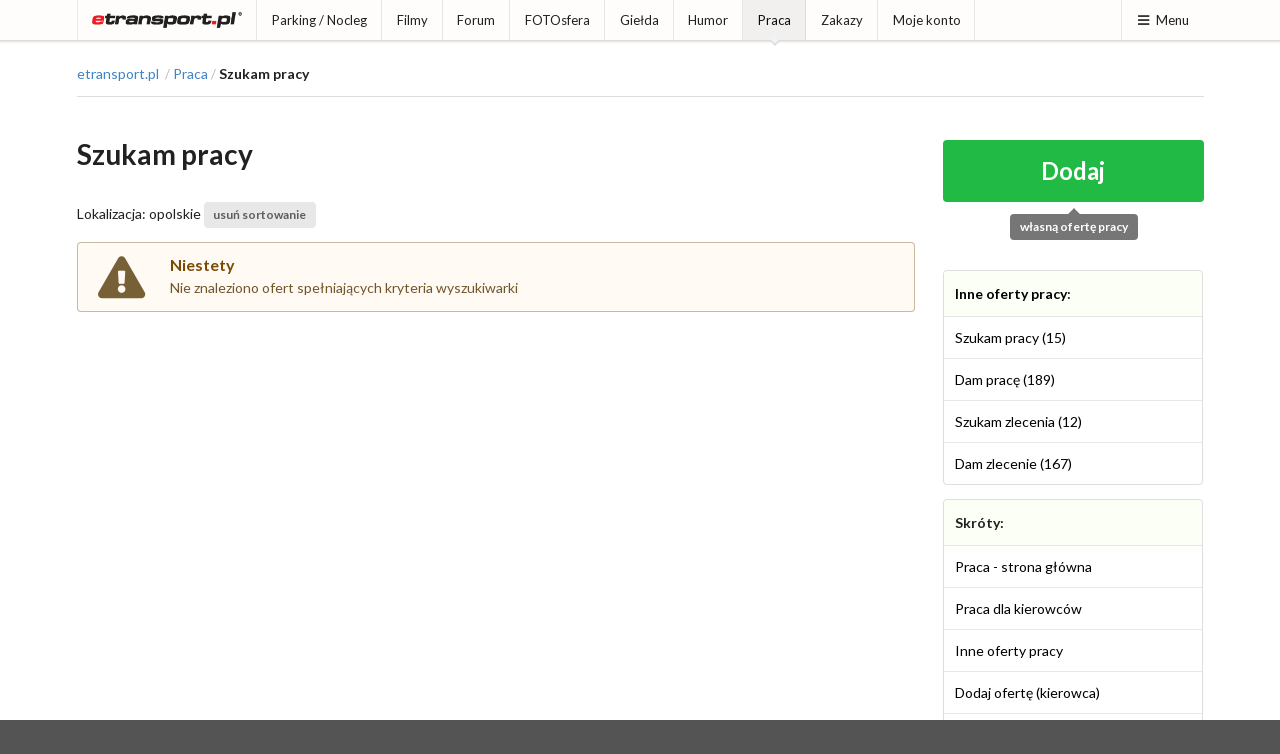

--- FILE ---
content_type: text/html; charset=ISO-8859-2
request_url: https://etransport.pl/praca.inne.szukam_pracy.lokalizacja.8.0.html
body_size: 3390
content:
<!DOCTYPE html><html lang="pl"><head>
				<meta charset="iso-8859-2"><title>etransport.pl - Praca - Szukam pracy</title><meta http-equiv="refresh" content="600">
					<meta name="author" content="Novemedia Ltd">
					<meta http-equiv="X-UA-Compatible" content="IE=edge,chrome=1" />
					<meta name="viewport" content="width=device-width, initial-scale=1">
					<meta property="fb:app_id" content="1534750470138975">
					<link rel="shortcut icon" href="i/favicon.png" type="image/x-icon" />
					<link rel="apple-touch-icon" sizes="120x120" href="/i/apple-touch-icon/etransport-120.png" />
					<meta property="og:url" content="https://etransport.pl/praca.inne.szukam_pracy.lokalizacja.8.0.html"><meta name="description" content="etransport.pl - to źródło wiedzy branży TSL i sposób na spędzenie czasu w miłym towarzystwie. Znajdziesz tu informacje prasowe, bieżące zakazy ruchu na drogach Europy, mapę dobrych parkingów na których warto odpocząć, forum dyskusyjne - najobszerniejsza kopalnia wiedzy o branży, a także największą bazę ofert pracy dla kierowców, spedytorów i przewoźników, a nawet ciekawe przepisy na potrawy które da radę przygotować na parkingu - kuchniakierowcy.pl. Poprzez konto w etransport.pl poznasz ciekawych ludzi, wymienisz fotografie i porozmawiasz na czacie, podzielisz się filmami, czy zabawnymi fotkami w dziale humoru. Zapraszamy!" /><meta name="keywords" content="etransport.pl, praca, kierowca, kierowcy, CE, C+E, spedytor, spedytora, dam prace, szukam pracy, transporcie, zestaw" /><link rel="stylesheet" type="text/css" href="//share.etransport.pl/ui/2_4/semantic.min.css"><link rel="stylesheet" type="text/css" href="/css/custom.css?ref=2"><script type="text/javascript" src="//share.etransport.pl/js/jquery.min.js"></script><script type="text/javascript" src="//share.etransport.pl/ui/2_4/semantic.min.js"></script><script type="text/javascript" src="/js/common.js"></script><script type="text/javascript"><!--
				if (top.frames.length!=0) top.location=self.document.location;
				// --></script>
						<!-- Global site tag (gtag.js) - Google Analytics -->
			<script async src="https://www.googletagmanager.com/gtag/js?id=G-TZQDC28YH7"></script>
			<script>
			  window.dataLayer = window.dataLayer || [];
			  function gtag(){dataLayer.push(arguments);}
			  gtag('js', new Date());
			
			  gtag('config', 'G-TZQDC28YH7');
			</script>
		</head><body><a href="https://josephs.scot/" style="display:none">Josephs.Scot</a><a href="https://borowiak.scot/" style="display:none">Borowiak Properties Ltd</a><a href="https://tollhouse.properties/" style="display:none">Toll House Properties Ltd</a>		<!-- FB -->
		<div id="fb-root"></div>
		<script async defer crossorigin="anonymous" src="https://connect.facebook.net/pl_PL/sdk.js#xfbml=1&version=v10.0&appId=1534750470138975&autoLogAppEvents=1" nonce="OKH71wNd"></script>
		<div class="ui right sidebar menuSideBar ui segment push">
						<h3 class="ui header">Wyszukiwarka</h3>
						<form action="https://etransport.pl/szukaj" id="cse-search-box" class="ui form">
							<input type="hidden" name="cx" value="partner-pub-2373601018105055:1955196993" />
							<input type="hidden" name="cof" value="FORID:10" />
							<input type="hidden" name="ie" value="ISO-8859-2" />
							<div class="ui action fluid input">
								<input type="text" ame="q" placeholder="Szukaj ..." title="Tu wpisz wyszukiwany tekst">
								<button class="ui icon button">
									<i class="search icon"></i>
									<span style="display:none">Przycisk - Szukaj</span>
								</button>
							</div>
						</form>

						<h3 class="ui header">Menu</h3>
						<div class="ui secondary vertical small menu"><a class="item" href="aktualnosci">Aktualności</a><a class="item" href="http://blog.etransport.pl/">Blog</a><a class="item" href="paliwa">Ceny paliw</a><a class="item" href="drogi">Drogi</a><a class="item" href="dobry_parking">Parking / Nocleg</a><a class="item" href="filmy">Filmy</a><a class="item" href="firmowy_spotlight">Firmowy spotlight</a><a class="item" href="forum">Forum</a><a class="item" href="fotosfera">FOTOsfera</a><a class="item" href="gielda">Giełda</a><a class="item" href="humor">Humor</a><a class="item" href="kalendarium">Kalendarium</a><a class="item" href="http://www.kuchniakierowcy.pl">Kuchnia Kierowcy</a><a class="item" href="waluty">Kursy walut</a><a class="item" href="magazyn">Newsletter</a><a class="item" href="partnerzy">Partnerzy</a><a class="item" href="praca">Praca</a><a class="item" href="redakcja">Redakcja</a><a class="item" href="reklama.html">Reklama</a><a class="item" href="wiadomosci">Wiadomości</a><a class="item" href="http://trafficban.com/pl">trafficban.com</a><a class="item" href="zakaz_ruchu">Zakazy</a><a class="item" href="mojekonto">Moje konto</a><a class="item" href="prywatnosc">Prywatność</a></div></div><div class="pusher"><div class="ui grid"><div class="mobile only tablet only column"><div class="ui fixed inverted main menu"><a class="item" href="/">etransport.pl</a><div class="right menu">
										<a class="ui item menuSideBarBtn"><i class="content icon"></i>Menu</a>
									</div>
							</div>
								<div class="ui hidden divider"></div>
								</div></div><div class="ui grid"><div class="computer only column"><div class="ui top fixed small pointing menu"><div class="ui container"><div class="item">
								<a class="ui logo icon image" href="/">

									<img src="/i/etransport.png" class="ui small image" alt="Logotyp etransport.pl"/>
  								</a>
								</div><a class="item" href="dobry_parking">Parking / Nocleg</a><a class="item" href="filmy">Filmy</a><a class="item" href="forum">Forum</a><a class="item" href="fotosfera">FOTOsfera</a><a class="item" href="gielda">Giełda</a><a class="item" href="humor">Humor</a><a class="active item" href="praca">Praca</a><a class="item" href="zakaz_ruchu">Zakazy</a><a class="item" href="mojekonto">Moje konto</a><div class="right menu">
										<a class="ui item menuSideBarBtn"><i class="content icon"></i>Menu</a>
									</div>
							</div></div></div></div><div class="ui hidden divider"></div><div><div><br/></div><div style="text-align:center"></div></div><div class="ui container coreContainer"><div id="mainContentBox"><div><div style="text-align:center"></div></div>
				<div class="ui grid"><div class="computer only column">
					<div class="ui breadcrumb">
					<a class="section" href="/">etransport.pl</a>
					<div class="divider"> / </div><a class="section" href="praca">Praca</a><div class="divider"> / </div><span class="active section">Szukam pracy</span></div>
				<div class="ui divider"></div>
				</div></div><div class="ui stackable grid"><div class="twelve wide column"><h1 class="ui header" style="font-size:2em"><div class="content">Szukam pracy</div></h1><div class="ui hidden divider"></div><div class="podtytul">Lokalizacja: opolskie <a class="ui label" href="praca.inne.szukam_pracy.wszystkie.0.html">usuń sortowanie</a></div>


				<div class="ui icon warning message">
					<i class="warning sign icon"></i>
					<div class="content">
						<div class="header">Niestety</div>
						<p>Nie znaleziono ofert spełniających kryteria wyszukiwarki</p>
					</div>
				</div>
			</div><div class="four wide column">
			<div class="ui center aligned container">
				<a class="green fluid massive ui button" href="konto.praca.dodaj.inne.html">Dodaj</a>
				<div class="ui grey pointing label">własną ofertę pracy</div>
			</div>
			<div class="ui hidden divider"></div>
				<table class="ui basic table">
				<thead><tr class="positive"><th><a href="praca.inne.html">Inne oferty pracy</a>:</th></tr></thead>
		<tbody>
			<tr><td><a href="praca.inne.szukam_pracy.0.html">Szukam pracy (15)</a></td></tr>
			<tr><td><a href="praca.inne.dam_prace.0.html">Dam pracę (189)</a></td></tr>
			<tr><td><a href="praca.inne.szukam_zlecenia.0.html">Szukam zlecenia (12)</a></td></tr>
			<tr><td><a href="praca.inne.dam_zlecenie.0.html">Dam zlecenie (167)</a></td></tr>
		</tbody>
	</table>
		<table class="ui basic table">
		<thead><tr class="positive"><th>Skróty:</th></tr></thead>
		<tbody>
		<tr><td><a href="praca" class="a2">Praca - strona główna</a></td></tr>
		<tr><td><a href="praca.kierowca.lista.ofert.0.html" class="a2">Praca dla kierowców</a></td></tr>
		<tr><td><a href="praca.inne.lista.ofert.0.html" class="a2">Inne oferty pracy</a></td></tr>
		<tr><td><a href="konto.praca.dodaj.kier.html" class="a2">Dodaj ofertę (kierowca)</a></td></tr>
		<tr><td><a href="konto.praca.dodaj.inne.html" class="a2">Dodaj ofertę (inna)</a></td></tr>
		</tbody>
	</table>
		<h3 class="ui header">Wyszukiwarka:</h3>

	<div class="ui fluid selection dropdown">
		<i class="dropdown icon"></i>
		<span class="text">Wybierz lokalizację</span>
		<div class="menu">
			<a class=" item" href="praca.inne.szukam_pracy.lokalizacja.1.0.html">dolnośląskie</a><a class=" item" href="praca.inne.szukam_pracy.lokalizacja.2.0.html">kujawsko-pomorskie</a><a class=" item" href="praca.inne.szukam_pracy.lokalizacja.3.0.html">lubelskie</a><a class=" item" href="praca.inne.szukam_pracy.lokalizacja.4.0.html">lubuskie</a><a class=" item" href="praca.inne.szukam_pracy.lokalizacja.5.0.html">łódzkie</a><a class=" item" href="praca.inne.szukam_pracy.lokalizacja.6.0.html">małopolskie</a><a class=" item" href="praca.inne.szukam_pracy.lokalizacja.7.0.html">mazowieckie</a><a class="active item" href="praca.inne.szukam_pracy.lokalizacja.8.0.html">opolskie</a><a class=" item" href="praca.inne.szukam_pracy.lokalizacja.9.0.html">podkarpackie</a><a class=" item" href="praca.inne.szukam_pracy.lokalizacja.10.0.html">podlaskie</a><a class=" item" href="praca.inne.szukam_pracy.lokalizacja.11.0.html">pomorskie</a><a class=" item" href="praca.inne.szukam_pracy.lokalizacja.12.0.html">śląskie</a><a class=" item" href="praca.inne.szukam_pracy.lokalizacja.13.0.html">świętokrzyskie</a><a class=" item" href="praca.inne.szukam_pracy.lokalizacja.14.0.html">warmińsko-mazurskie</a><a class=" item" href="praca.inne.szukam_pracy.lokalizacja.15.0.html">wielkopolskie</a><a class=" item" href="praca.inne.szukam_pracy.lokalizacja.16.0.html">zachodnio-pomorskie</a><a class=" item" href="praca.inne.szukam_pracy.lokalizacja.99.0.html">cała Polska</a><a class=" item" href="praca.inne.szukam_pracy.lokalizacja.100.0.html">Zagranica</a>		</div>
	</div>
	<br/>
	

	<a class="ui button" href="praca.inne.szukam_pracy.wszystkie.0.html">Pokaż wszystko</a>
	</div></div></div></div>		<div class="ui hidden divider"></div>
		<div class="ui vertical footer segment">
			<div class="ui divider"></div>
			<div class="ui left aligned container">
				<div class="ui basic segment">
    			<div class="ui stackable equal width grid">
						<div class="column">
								<a class="item" href="http://novemedia.co.uk">
									<img src="//img.etransport.pl/img.shared/novemedia_logo_dull.png" alt="Novemedia Ltd" />
								</a>
								<div class="ui divider"></div>
								<small><i class="copyright icon"></i> 2026 Novemedia Ltd, all rights reserved. etransport.pl logotype is registered trademark of Novemedia Ltd</small>
							</div>
						<div class="column">
							<div class="ui vertical secondary mini menu">
								<a class="item" href="aktualnosci">Aktualności</a><a class="item" href="partnerzy">Partnerzy</a><a class="item" href="redakcja">Redakcja</a><a class="item" href="reklama.html">Reklama</a><a class="item" href="prywatnosc">Prywatność</a>								</div>
							</div>
						<div class="column">
														</div>
				</div>
			</div></div>
			<div class="ui hidden divider"></div>
		</div>
		</body></html>